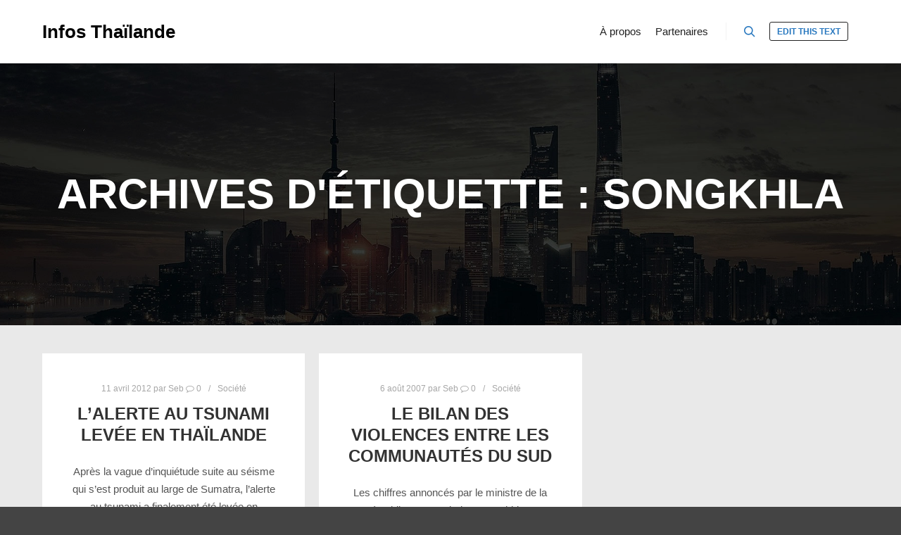

--- FILE ---
content_type: text/html; charset=UTF-8
request_url: http://www.infos-thailande.com/tag/songkhla
body_size: 10234
content:
<!DOCTYPE html>
<!--[if IE 9]>    <html class="no-js lt-ie10" lang="fr-FR"> <![endif]-->
<!--[if gt IE 9]><!--> <html class="no-js" lang="fr-FR"> <!--<![endif]-->
<head>

<meta charset="UTF-8" />
<meta name="viewport" content="width=device-width,initial-scale=1" />
<meta http-equiv="X-UA-Compatible" content="IE=edge">
<link rel="profile" href="https://gmpg.org/xfn/11" />
<title>Songkhla &#8211; Infos Thaïlande</title>
<meta name='robots' content='max-image-preview:large' />
<link rel='dns-prefetch' href='//www.infos-thailande.com' />
<link rel='dns-prefetch' href='//stats.wp.com' />
<link rel='dns-prefetch' href='//v0.wordpress.com' />
<link rel='dns-prefetch' href='//jetpack.wordpress.com' />
<link rel='dns-prefetch' href='//s0.wp.com' />
<link rel='dns-prefetch' href='//public-api.wordpress.com' />
<link rel='dns-prefetch' href='//0.gravatar.com' />
<link rel='dns-prefetch' href='//1.gravatar.com' />
<link rel='dns-prefetch' href='//2.gravatar.com' />
<link rel='dns-prefetch' href='//widgets.wp.com' />
<link rel='dns-prefetch' href='//i0.wp.com' />
<link rel="alternate" type="application/rss+xml" title="Infos Thaïlande &raquo; Flux" href="http://www.infos-thailande.com/feed" />
<link rel="alternate" type="application/rss+xml" title="Infos Thaïlande &raquo; Flux des commentaires" href="http://www.infos-thailande.com/comments/feed" />
<link rel="alternate" type="application/rss+xml" title="Infos Thaïlande &raquo; Flux de l’étiquette Songkhla" href="http://www.infos-thailande.com/tag/songkhla/feed" />
<script type="text/javascript">
window._wpemojiSettings = {"baseUrl":"https:\/\/s.w.org\/images\/core\/emoji\/14.0.0\/72x72\/","ext":".png","svgUrl":"https:\/\/s.w.org\/images\/core\/emoji\/14.0.0\/svg\/","svgExt":".svg","source":{"concatemoji":"http:\/\/www.infos-thailande.com\/wp-includes\/js\/wp-emoji-release.min.js?ver=6.2.8"}};
/*! This file is auto-generated */
!function(e,a,t){var n,r,o,i=a.createElement("canvas"),p=i.getContext&&i.getContext("2d");function s(e,t){p.clearRect(0,0,i.width,i.height),p.fillText(e,0,0);e=i.toDataURL();return p.clearRect(0,0,i.width,i.height),p.fillText(t,0,0),e===i.toDataURL()}function c(e){var t=a.createElement("script");t.src=e,t.defer=t.type="text/javascript",a.getElementsByTagName("head")[0].appendChild(t)}for(o=Array("flag","emoji"),t.supports={everything:!0,everythingExceptFlag:!0},r=0;r<o.length;r++)t.supports[o[r]]=function(e){if(p&&p.fillText)switch(p.textBaseline="top",p.font="600 32px Arial",e){case"flag":return s("\ud83c\udff3\ufe0f\u200d\u26a7\ufe0f","\ud83c\udff3\ufe0f\u200b\u26a7\ufe0f")?!1:!s("\ud83c\uddfa\ud83c\uddf3","\ud83c\uddfa\u200b\ud83c\uddf3")&&!s("\ud83c\udff4\udb40\udc67\udb40\udc62\udb40\udc65\udb40\udc6e\udb40\udc67\udb40\udc7f","\ud83c\udff4\u200b\udb40\udc67\u200b\udb40\udc62\u200b\udb40\udc65\u200b\udb40\udc6e\u200b\udb40\udc67\u200b\udb40\udc7f");case"emoji":return!s("\ud83e\udef1\ud83c\udffb\u200d\ud83e\udef2\ud83c\udfff","\ud83e\udef1\ud83c\udffb\u200b\ud83e\udef2\ud83c\udfff")}return!1}(o[r]),t.supports.everything=t.supports.everything&&t.supports[o[r]],"flag"!==o[r]&&(t.supports.everythingExceptFlag=t.supports.everythingExceptFlag&&t.supports[o[r]]);t.supports.everythingExceptFlag=t.supports.everythingExceptFlag&&!t.supports.flag,t.DOMReady=!1,t.readyCallback=function(){t.DOMReady=!0},t.supports.everything||(n=function(){t.readyCallback()},a.addEventListener?(a.addEventListener("DOMContentLoaded",n,!1),e.addEventListener("load",n,!1)):(e.attachEvent("onload",n),a.attachEvent("onreadystatechange",function(){"complete"===a.readyState&&t.readyCallback()})),(e=t.source||{}).concatemoji?c(e.concatemoji):e.wpemoji&&e.twemoji&&(c(e.twemoji),c(e.wpemoji)))}(window,document,window._wpemojiSettings);
</script>
<style type="text/css">
img.wp-smiley,
img.emoji {
	display: inline !important;
	border: none !important;
	box-shadow: none !important;
	height: 1em !important;
	width: 1em !important;
	margin: 0 0.07em !important;
	vertical-align: -0.1em !important;
	background: none !important;
	padding: 0 !important;
}
</style>
	<link rel='stylesheet' id='wp-block-library-css' href='http://www.infos-thailande.com/wp-includes/css/dist/block-library/style.min.css?ver=6.2.8' type='text/css' media='all' />
<style id='wp-block-library-inline-css' type='text/css'>
.has-text-align-justify{text-align:justify;}
</style>
<link rel='stylesheet' id='mediaelement-css' href='http://www.infos-thailande.com/wp-includes/js/mediaelement/mediaelementplayer-legacy.min.css?ver=4.2.17' type='text/css' media='all' />
<link rel='stylesheet' id='wp-mediaelement-css' href='http://www.infos-thailande.com/wp-includes/js/mediaelement/wp-mediaelement.min.css?ver=6.2.8' type='text/css' media='all' />
<link rel='stylesheet' id='classic-theme-styles-css' href='http://www.infos-thailande.com/wp-includes/css/classic-themes.min.css?ver=6.2.8' type='text/css' media='all' />
<style id='global-styles-inline-css' type='text/css'>
body{--wp--preset--color--black: #000000;--wp--preset--color--cyan-bluish-gray: #abb8c3;--wp--preset--color--white: #ffffff;--wp--preset--color--pale-pink: #f78da7;--wp--preset--color--vivid-red: #cf2e2e;--wp--preset--color--luminous-vivid-orange: #ff6900;--wp--preset--color--luminous-vivid-amber: #fcb900;--wp--preset--color--light-green-cyan: #7bdcb5;--wp--preset--color--vivid-green-cyan: #00d084;--wp--preset--color--pale-cyan-blue: #8ed1fc;--wp--preset--color--vivid-cyan-blue: #0693e3;--wp--preset--color--vivid-purple: #9b51e0;--wp--preset--gradient--vivid-cyan-blue-to-vivid-purple: linear-gradient(135deg,rgba(6,147,227,1) 0%,rgb(155,81,224) 100%);--wp--preset--gradient--light-green-cyan-to-vivid-green-cyan: linear-gradient(135deg,rgb(122,220,180) 0%,rgb(0,208,130) 100%);--wp--preset--gradient--luminous-vivid-amber-to-luminous-vivid-orange: linear-gradient(135deg,rgba(252,185,0,1) 0%,rgba(255,105,0,1) 100%);--wp--preset--gradient--luminous-vivid-orange-to-vivid-red: linear-gradient(135deg,rgba(255,105,0,1) 0%,rgb(207,46,46) 100%);--wp--preset--gradient--very-light-gray-to-cyan-bluish-gray: linear-gradient(135deg,rgb(238,238,238) 0%,rgb(169,184,195) 100%);--wp--preset--gradient--cool-to-warm-spectrum: linear-gradient(135deg,rgb(74,234,220) 0%,rgb(151,120,209) 20%,rgb(207,42,186) 40%,rgb(238,44,130) 60%,rgb(251,105,98) 80%,rgb(254,248,76) 100%);--wp--preset--gradient--blush-light-purple: linear-gradient(135deg,rgb(255,206,236) 0%,rgb(152,150,240) 100%);--wp--preset--gradient--blush-bordeaux: linear-gradient(135deg,rgb(254,205,165) 0%,rgb(254,45,45) 50%,rgb(107,0,62) 100%);--wp--preset--gradient--luminous-dusk: linear-gradient(135deg,rgb(255,203,112) 0%,rgb(199,81,192) 50%,rgb(65,88,208) 100%);--wp--preset--gradient--pale-ocean: linear-gradient(135deg,rgb(255,245,203) 0%,rgb(182,227,212) 50%,rgb(51,167,181) 100%);--wp--preset--gradient--electric-grass: linear-gradient(135deg,rgb(202,248,128) 0%,rgb(113,206,126) 100%);--wp--preset--gradient--midnight: linear-gradient(135deg,rgb(2,3,129) 0%,rgb(40,116,252) 100%);--wp--preset--duotone--dark-grayscale: url('#wp-duotone-dark-grayscale');--wp--preset--duotone--grayscale: url('#wp-duotone-grayscale');--wp--preset--duotone--purple-yellow: url('#wp-duotone-purple-yellow');--wp--preset--duotone--blue-red: url('#wp-duotone-blue-red');--wp--preset--duotone--midnight: url('#wp-duotone-midnight');--wp--preset--duotone--magenta-yellow: url('#wp-duotone-magenta-yellow');--wp--preset--duotone--purple-green: url('#wp-duotone-purple-green');--wp--preset--duotone--blue-orange: url('#wp-duotone-blue-orange');--wp--preset--font-size--small: 13px;--wp--preset--font-size--medium: 20px;--wp--preset--font-size--large: 36px;--wp--preset--font-size--x-large: 42px;--wp--preset--spacing--20: 0.44rem;--wp--preset--spacing--30: 0.67rem;--wp--preset--spacing--40: 1rem;--wp--preset--spacing--50: 1.5rem;--wp--preset--spacing--60: 2.25rem;--wp--preset--spacing--70: 3.38rem;--wp--preset--spacing--80: 5.06rem;--wp--preset--shadow--natural: 6px 6px 9px rgba(0, 0, 0, 0.2);--wp--preset--shadow--deep: 12px 12px 50px rgba(0, 0, 0, 0.4);--wp--preset--shadow--sharp: 6px 6px 0px rgba(0, 0, 0, 0.2);--wp--preset--shadow--outlined: 6px 6px 0px -3px rgba(255, 255, 255, 1), 6px 6px rgba(0, 0, 0, 1);--wp--preset--shadow--crisp: 6px 6px 0px rgba(0, 0, 0, 1);}:where(.is-layout-flex){gap: 0.5em;}body .is-layout-flow > .alignleft{float: left;margin-inline-start: 0;margin-inline-end: 2em;}body .is-layout-flow > .alignright{float: right;margin-inline-start: 2em;margin-inline-end: 0;}body .is-layout-flow > .aligncenter{margin-left: auto !important;margin-right: auto !important;}body .is-layout-constrained > .alignleft{float: left;margin-inline-start: 0;margin-inline-end: 2em;}body .is-layout-constrained > .alignright{float: right;margin-inline-start: 2em;margin-inline-end: 0;}body .is-layout-constrained > .aligncenter{margin-left: auto !important;margin-right: auto !important;}body .is-layout-constrained > :where(:not(.alignleft):not(.alignright):not(.alignfull)){max-width: var(--wp--style--global--content-size);margin-left: auto !important;margin-right: auto !important;}body .is-layout-constrained > .alignwide{max-width: var(--wp--style--global--wide-size);}body .is-layout-flex{display: flex;}body .is-layout-flex{flex-wrap: wrap;align-items: center;}body .is-layout-flex > *{margin: 0;}:where(.wp-block-columns.is-layout-flex){gap: 2em;}.has-black-color{color: var(--wp--preset--color--black) !important;}.has-cyan-bluish-gray-color{color: var(--wp--preset--color--cyan-bluish-gray) !important;}.has-white-color{color: var(--wp--preset--color--white) !important;}.has-pale-pink-color{color: var(--wp--preset--color--pale-pink) !important;}.has-vivid-red-color{color: var(--wp--preset--color--vivid-red) !important;}.has-luminous-vivid-orange-color{color: var(--wp--preset--color--luminous-vivid-orange) !important;}.has-luminous-vivid-amber-color{color: var(--wp--preset--color--luminous-vivid-amber) !important;}.has-light-green-cyan-color{color: var(--wp--preset--color--light-green-cyan) !important;}.has-vivid-green-cyan-color{color: var(--wp--preset--color--vivid-green-cyan) !important;}.has-pale-cyan-blue-color{color: var(--wp--preset--color--pale-cyan-blue) !important;}.has-vivid-cyan-blue-color{color: var(--wp--preset--color--vivid-cyan-blue) !important;}.has-vivid-purple-color{color: var(--wp--preset--color--vivid-purple) !important;}.has-black-background-color{background-color: var(--wp--preset--color--black) !important;}.has-cyan-bluish-gray-background-color{background-color: var(--wp--preset--color--cyan-bluish-gray) !important;}.has-white-background-color{background-color: var(--wp--preset--color--white) !important;}.has-pale-pink-background-color{background-color: var(--wp--preset--color--pale-pink) !important;}.has-vivid-red-background-color{background-color: var(--wp--preset--color--vivid-red) !important;}.has-luminous-vivid-orange-background-color{background-color: var(--wp--preset--color--luminous-vivid-orange) !important;}.has-luminous-vivid-amber-background-color{background-color: var(--wp--preset--color--luminous-vivid-amber) !important;}.has-light-green-cyan-background-color{background-color: var(--wp--preset--color--light-green-cyan) !important;}.has-vivid-green-cyan-background-color{background-color: var(--wp--preset--color--vivid-green-cyan) !important;}.has-pale-cyan-blue-background-color{background-color: var(--wp--preset--color--pale-cyan-blue) !important;}.has-vivid-cyan-blue-background-color{background-color: var(--wp--preset--color--vivid-cyan-blue) !important;}.has-vivid-purple-background-color{background-color: var(--wp--preset--color--vivid-purple) !important;}.has-black-border-color{border-color: var(--wp--preset--color--black) !important;}.has-cyan-bluish-gray-border-color{border-color: var(--wp--preset--color--cyan-bluish-gray) !important;}.has-white-border-color{border-color: var(--wp--preset--color--white) !important;}.has-pale-pink-border-color{border-color: var(--wp--preset--color--pale-pink) !important;}.has-vivid-red-border-color{border-color: var(--wp--preset--color--vivid-red) !important;}.has-luminous-vivid-orange-border-color{border-color: var(--wp--preset--color--luminous-vivid-orange) !important;}.has-luminous-vivid-amber-border-color{border-color: var(--wp--preset--color--luminous-vivid-amber) !important;}.has-light-green-cyan-border-color{border-color: var(--wp--preset--color--light-green-cyan) !important;}.has-vivid-green-cyan-border-color{border-color: var(--wp--preset--color--vivid-green-cyan) !important;}.has-pale-cyan-blue-border-color{border-color: var(--wp--preset--color--pale-cyan-blue) !important;}.has-vivid-cyan-blue-border-color{border-color: var(--wp--preset--color--vivid-cyan-blue) !important;}.has-vivid-purple-border-color{border-color: var(--wp--preset--color--vivid-purple) !important;}.has-vivid-cyan-blue-to-vivid-purple-gradient-background{background: var(--wp--preset--gradient--vivid-cyan-blue-to-vivid-purple) !important;}.has-light-green-cyan-to-vivid-green-cyan-gradient-background{background: var(--wp--preset--gradient--light-green-cyan-to-vivid-green-cyan) !important;}.has-luminous-vivid-amber-to-luminous-vivid-orange-gradient-background{background: var(--wp--preset--gradient--luminous-vivid-amber-to-luminous-vivid-orange) !important;}.has-luminous-vivid-orange-to-vivid-red-gradient-background{background: var(--wp--preset--gradient--luminous-vivid-orange-to-vivid-red) !important;}.has-very-light-gray-to-cyan-bluish-gray-gradient-background{background: var(--wp--preset--gradient--very-light-gray-to-cyan-bluish-gray) !important;}.has-cool-to-warm-spectrum-gradient-background{background: var(--wp--preset--gradient--cool-to-warm-spectrum) !important;}.has-blush-light-purple-gradient-background{background: var(--wp--preset--gradient--blush-light-purple) !important;}.has-blush-bordeaux-gradient-background{background: var(--wp--preset--gradient--blush-bordeaux) !important;}.has-luminous-dusk-gradient-background{background: var(--wp--preset--gradient--luminous-dusk) !important;}.has-pale-ocean-gradient-background{background: var(--wp--preset--gradient--pale-ocean) !important;}.has-electric-grass-gradient-background{background: var(--wp--preset--gradient--electric-grass) !important;}.has-midnight-gradient-background{background: var(--wp--preset--gradient--midnight) !important;}.has-small-font-size{font-size: var(--wp--preset--font-size--small) !important;}.has-medium-font-size{font-size: var(--wp--preset--font-size--medium) !important;}.has-large-font-size{font-size: var(--wp--preset--font-size--large) !important;}.has-x-large-font-size{font-size: var(--wp--preset--font-size--x-large) !important;}
.wp-block-navigation a:where(:not(.wp-element-button)){color: inherit;}
:where(.wp-block-columns.is-layout-flex){gap: 2em;}
.wp-block-pullquote{font-size: 1.5em;line-height: 1.6;}
</style>
<link rel='stylesheet' id='jquery-lightgallery-transitions-css' href='http://www.infos-thailande.com/wp-content/themes/rife-free/js/light-gallery/css/lg-transitions.min.css?ver=1.9.0' type='text/css' media='all' />
<link rel='stylesheet' id='jquery-lightgallery-css' href='http://www.infos-thailande.com/wp-content/themes/rife-free/js/light-gallery/css/lightgallery.min.css?ver=1.9.0' type='text/css' media='all' />
<link rel='stylesheet' id='font-awesome-css' href='http://www.infos-thailande.com/wp-content/themes/rife-free/css/font-awesome.min.css?ver=4.7.0' type='text/css' media='all' />
<link rel='stylesheet' id='a13-icomoon-css' href='http://www.infos-thailande.com/wp-content/themes/rife-free/css/icomoon.css?ver=2.4.16.1' type='text/css' media='all' />
<link rel='stylesheet' id='a13-main-style-css' href='http://www.infos-thailande.com/wp-content/themes/rife-free/style.css?ver=2.4.16.1' type='text/css' media='all' />
<link rel='stylesheet' id='a13-user-css-css' href='http://www.infos-thailande.com/wp-content/uploads/apollo13_framework_files/css/user.css?ver=2.4.16.1_1680604217' type='text/css' media='all' />
<link rel='stylesheet' id='jetpack_css-css' href='http://www.infos-thailande.com/wp-content/plugins/jetpack/css/jetpack.css?ver=12.8.2' type='text/css' media='all' />
<script type='text/javascript' src='http://www.infos-thailande.com/wp-includes/js/jquery/jquery.min.js?ver=3.6.4' id='jquery-core-js'></script>
<script type='text/javascript' src='http://www.infos-thailande.com/wp-includes/js/jquery/jquery-migrate.min.js?ver=3.4.0' id='jquery-migrate-js'></script>
<link rel="https://api.w.org/" href="http://www.infos-thailande.com/wp-json/" /><link rel="alternate" type="application/json" href="http://www.infos-thailande.com/wp-json/wp/v2/tags/36" /><link rel="EditURI" type="application/rsd+xml" title="RSD" href="http://www.infos-thailande.com/xmlrpc.php?rsd" />
<link rel="wlwmanifest" type="application/wlwmanifest+xml" href="http://www.infos-thailande.com/wp-includes/wlwmanifest.xml" />
<meta name="generator" content="WordPress 6.2.8" />
	<style>img#wpstats{display:none}</style>
		<link id='MediaRSS' rel='alternate' type='application/rss+xml' title='NextGEN Gallery RSS Feed' href='http://www.infos-thailande.com/wp-content/plugins/nextgen-gallery/src/Legacy/xml/media-rss.php' />
<script type="text/javascript">
// <![CDATA[
(function(){
    var docElement = document.documentElement,
        className = docElement.className;
    // Change `no-js` to `js`
    var reJS = new RegExp('(^|\\s)no-js( |\\s|$)');
    //space as literal in second capturing group cause there is strange situation when \s is not catched on load when other plugins add their own classes
    className = className.replace(reJS, '$1js$2');
    docElement.className = className;
})();
// ]]>
</script>
<!-- Jetpack Open Graph Tags -->
<meta property="og:type" content="website" />
<meta property="og:title" content="Songkhla &#8211; Infos Thaïlande" />
<meta property="og:url" content="http://www.infos-thailande.com/tag/songkhla" />
<meta property="og:site_name" content="Infos Thaïlande" />
<meta property="og:image" content="https://s0.wp.com/i/blank.jpg" />
<meta property="og:image:alt" content="" />
<meta property="og:locale" content="fr_FR" />
<meta name="twitter:site" content="@infosthailande" />

<!-- End Jetpack Open Graph Tags -->
</head>

<body id="top" class="archive tag tag-songkhla tag-36 header-horizontal site-layout-full posts-list" itemtype="https://schema.org/Blog" itemscope>
<svg xmlns="http://www.w3.org/2000/svg" viewBox="0 0 0 0" width="0" height="0" focusable="false" role="none" style="visibility: hidden; position: absolute; left: -9999px; overflow: hidden;" ><defs><filter id="wp-duotone-dark-grayscale"><feColorMatrix color-interpolation-filters="sRGB" type="matrix" values=" .299 .587 .114 0 0 .299 .587 .114 0 0 .299 .587 .114 0 0 .299 .587 .114 0 0 " /><feComponentTransfer color-interpolation-filters="sRGB" ><feFuncR type="table" tableValues="0 0.49803921568627" /><feFuncG type="table" tableValues="0 0.49803921568627" /><feFuncB type="table" tableValues="0 0.49803921568627" /><feFuncA type="table" tableValues="1 1" /></feComponentTransfer><feComposite in2="SourceGraphic" operator="in" /></filter></defs></svg><svg xmlns="http://www.w3.org/2000/svg" viewBox="0 0 0 0" width="0" height="0" focusable="false" role="none" style="visibility: hidden; position: absolute; left: -9999px; overflow: hidden;" ><defs><filter id="wp-duotone-grayscale"><feColorMatrix color-interpolation-filters="sRGB" type="matrix" values=" .299 .587 .114 0 0 .299 .587 .114 0 0 .299 .587 .114 0 0 .299 .587 .114 0 0 " /><feComponentTransfer color-interpolation-filters="sRGB" ><feFuncR type="table" tableValues="0 1" /><feFuncG type="table" tableValues="0 1" /><feFuncB type="table" tableValues="0 1" /><feFuncA type="table" tableValues="1 1" /></feComponentTransfer><feComposite in2="SourceGraphic" operator="in" /></filter></defs></svg><svg xmlns="http://www.w3.org/2000/svg" viewBox="0 0 0 0" width="0" height="0" focusable="false" role="none" style="visibility: hidden; position: absolute; left: -9999px; overflow: hidden;" ><defs><filter id="wp-duotone-purple-yellow"><feColorMatrix color-interpolation-filters="sRGB" type="matrix" values=" .299 .587 .114 0 0 .299 .587 .114 0 0 .299 .587 .114 0 0 .299 .587 .114 0 0 " /><feComponentTransfer color-interpolation-filters="sRGB" ><feFuncR type="table" tableValues="0.54901960784314 0.98823529411765" /><feFuncG type="table" tableValues="0 1" /><feFuncB type="table" tableValues="0.71764705882353 0.25490196078431" /><feFuncA type="table" tableValues="1 1" /></feComponentTransfer><feComposite in2="SourceGraphic" operator="in" /></filter></defs></svg><svg xmlns="http://www.w3.org/2000/svg" viewBox="0 0 0 0" width="0" height="0" focusable="false" role="none" style="visibility: hidden; position: absolute; left: -9999px; overflow: hidden;" ><defs><filter id="wp-duotone-blue-red"><feColorMatrix color-interpolation-filters="sRGB" type="matrix" values=" .299 .587 .114 0 0 .299 .587 .114 0 0 .299 .587 .114 0 0 .299 .587 .114 0 0 " /><feComponentTransfer color-interpolation-filters="sRGB" ><feFuncR type="table" tableValues="0 1" /><feFuncG type="table" tableValues="0 0.27843137254902" /><feFuncB type="table" tableValues="0.5921568627451 0.27843137254902" /><feFuncA type="table" tableValues="1 1" /></feComponentTransfer><feComposite in2="SourceGraphic" operator="in" /></filter></defs></svg><svg xmlns="http://www.w3.org/2000/svg" viewBox="0 0 0 0" width="0" height="0" focusable="false" role="none" style="visibility: hidden; position: absolute; left: -9999px; overflow: hidden;" ><defs><filter id="wp-duotone-midnight"><feColorMatrix color-interpolation-filters="sRGB" type="matrix" values=" .299 .587 .114 0 0 .299 .587 .114 0 0 .299 .587 .114 0 0 .299 .587 .114 0 0 " /><feComponentTransfer color-interpolation-filters="sRGB" ><feFuncR type="table" tableValues="0 0" /><feFuncG type="table" tableValues="0 0.64705882352941" /><feFuncB type="table" tableValues="0 1" /><feFuncA type="table" tableValues="1 1" /></feComponentTransfer><feComposite in2="SourceGraphic" operator="in" /></filter></defs></svg><svg xmlns="http://www.w3.org/2000/svg" viewBox="0 0 0 0" width="0" height="0" focusable="false" role="none" style="visibility: hidden; position: absolute; left: -9999px; overflow: hidden;" ><defs><filter id="wp-duotone-magenta-yellow"><feColorMatrix color-interpolation-filters="sRGB" type="matrix" values=" .299 .587 .114 0 0 .299 .587 .114 0 0 .299 .587 .114 0 0 .299 .587 .114 0 0 " /><feComponentTransfer color-interpolation-filters="sRGB" ><feFuncR type="table" tableValues="0.78039215686275 1" /><feFuncG type="table" tableValues="0 0.94901960784314" /><feFuncB type="table" tableValues="0.35294117647059 0.47058823529412" /><feFuncA type="table" tableValues="1 1" /></feComponentTransfer><feComposite in2="SourceGraphic" operator="in" /></filter></defs></svg><svg xmlns="http://www.w3.org/2000/svg" viewBox="0 0 0 0" width="0" height="0" focusable="false" role="none" style="visibility: hidden; position: absolute; left: -9999px; overflow: hidden;" ><defs><filter id="wp-duotone-purple-green"><feColorMatrix color-interpolation-filters="sRGB" type="matrix" values=" .299 .587 .114 0 0 .299 .587 .114 0 0 .299 .587 .114 0 0 .299 .587 .114 0 0 " /><feComponentTransfer color-interpolation-filters="sRGB" ><feFuncR type="table" tableValues="0.65098039215686 0.40392156862745" /><feFuncG type="table" tableValues="0 1" /><feFuncB type="table" tableValues="0.44705882352941 0.4" /><feFuncA type="table" tableValues="1 1" /></feComponentTransfer><feComposite in2="SourceGraphic" operator="in" /></filter></defs></svg><svg xmlns="http://www.w3.org/2000/svg" viewBox="0 0 0 0" width="0" height="0" focusable="false" role="none" style="visibility: hidden; position: absolute; left: -9999px; overflow: hidden;" ><defs><filter id="wp-duotone-blue-orange"><feColorMatrix color-interpolation-filters="sRGB" type="matrix" values=" .299 .587 .114 0 0 .299 .587 .114 0 0 .299 .587 .114 0 0 .299 .587 .114 0 0 " /><feComponentTransfer color-interpolation-filters="sRGB" ><feFuncR type="table" tableValues="0.098039215686275 1" /><feFuncG type="table" tableValues="0 0.66274509803922" /><feFuncB type="table" tableValues="0.84705882352941 0.41960784313725" /><feFuncA type="table" tableValues="1 1" /></feComponentTransfer><feComposite in2="SourceGraphic" operator="in" /></filter></defs></svg><div class="whole-layout">
<div id="preloader" class="arcs onReady">
    <div class="preload-content">
        <div class="preloader-animation">				<div class="arc">
					<div class="arc-cube"></div>
				</div>
				</div>
        <a class="skip-preloader a13icon-cross" href="#"></a>
    </div>
</div>
                <div class="page-background to-move"></div>
        <header id="header" class="to-move a13-horizontal header-type-one_line a13-normal-variant header-variant-one_line narrow tools-icons-1 sticky-no-hiding" itemtype="https://schema.org/WPHeader" itemscope>
	<div class="head">
		<div class="logo-container" itemtype="https://schema.org/Organization" itemscope><a class="logo normal-logo text-logo" href="http://www.infos-thailande.com/" title="Infos Thaïlande" rel="home" itemprop="url">Infos Thaïlande</a></div>
		<nav id="access" class="navigation-bar" itemtype="https://schema.org/SiteNavigationElement" itemscope><!-- this element is need in HTML even if menu is disabled -->
							<div class="menu-container"><ul class="top-menu with-effect menu--ferdinand opener-icons-on"><li class="page_item page-item-2"><a href="http://www.infos-thailande.com/a-propos"><span><em>À propos</em></span></a></li><li class="page_item page-item-1340"><a href="http://www.infos-thailande.com/liens-et-partenaires"><span><em>Partenaires</em></span></a></li></ul></div>					</nav>
		<!-- #access -->
		<div id="header-tools" class=" icons-1"><button id="search-button" class="a13icon-search tool" title="Rechercher"><span class="screen-reader-text">Rechercher</span></button><button id="mobile-menu-opener" class="a13icon-menu tool" title="Menu principal"><span class="screen-reader-text">Menu principal</span></button><a class="tools_button" href="#">Edit this text</a></div>			</div>
	<div class="search-container"><div class="search"><span class="a13icon-search"></span>
                <form class="search-form" role="search" method="get" action="http://www.infos-thailande.com/" >
                    <fieldset class="semantic">
                        <input placeholder="Rechercher &hellip;" type="search" name="s" id="s1" data-swplive="true" value="" />
                        <input type="submit" id="searchsubmit1" title="Rechercher" value="Rechercher" />
                        
                        
                    </fieldset>
                </form><span class="a13icon-cross close"></span></div></div></header>
    <div id="mid" class="to-move layout-full_fixed layout-no-edge layout-fixed no-sidebars"><header class="title-bar a13-parallax outside title_bar_variant_centered title_bar_width_full has-effect" data-a13-parallax-type="bt" data-a13-parallax-speed="1"><div class="overlay-color"><div class="in"><div class="titles"><h1 class="page-title entry-title" itemprop="headline">Archives d&#039;étiquette : <span>Songkhla</span></h1></div></div></div></header>

		<article id="content" class="clearfix">
			<div class="content-limiter">
				<div id="col-mask">
					<div class="content-box lazy-load-on">
						<div class="bricks-frame posts-bricks posts-bricks-1  posts_vertical_centered posts-columns-3"><div class="posts-grid-container" data-lazy-load="1" data-lazy-load-mode="button" data-margin="20"><div class="grid-master"></div><div id="post-2671" class="archive-item post-2671 post type-post status-publish format-standard category-societe tag-krabi tag-phangnga-satun tag-phuket tag-songkhla tag-trang tag-tsunami" data-category-1="1" itemtype="https://schema.org/CreativeWork" itemscope>
<div class="formatter">
    <div class="real-content hentry">

        <div class="post-meta"><time class="entry-date published updated" datetime="2012-04-11T21:13:19+02:00" itemprop="datePublished">11 avril 2012</time> par <a class="vcard author" href="http://www.infos-thailande.com/author/admin" title="Voir tous les articles par Seb"  itemprop="author"><span class="fn"  itemprop="name">Seb</span></a>  <a class="comments" href="http://www.infos-thailande.com/societe/lalerte-au-tsunami-levee-en-thailande-2671#respond"><i class="fa fa-comment-o"></i> 0</a><span itemprop="interactionStatistic" itemscope itemtype="http://schema.org/InteractionCounter">
    <meta itemprop="interactionType" content="http://schema.org/CommentAction"/>
    <meta itemprop="userInteractionCount" content="0" />
</span><span class="separator"></span><div class="post-meta-categories"><a href="http://www.infos-thailande.com/category/societe" rel="category tag">Société</a></div></div><h2 class="post-title entry-title" itemprop="headline"><a href="http://www.infos-thailande.com/societe/lalerte-au-tsunami-levee-en-thailande-2671" itemprop="url">L&rsquo;alerte au tsunami levée en Thaïlande</a></h2>
        <div class="entry-summary" itemprop="text">
        <p>Après la vague d&rsquo;inquiétude suite au séisme qui s&rsquo;est produit au large de Sumatra, l&rsquo;alerte au tsunami a finalement été levée en Thaïlande.</p>
<p> <a class="more-link" href="http://www.infos-thailande.com/societe/lalerte-au-tsunami-levee-en-thailande-2671">Lire la suite</a></p>        </div>

        <div class="clear"></div>

        <p class="under_content_tags"><a href="http://www.infos-thailande.com/tag/krabi" rel="tag">Krabi</a> <a href="http://www.infos-thailande.com/tag/phangnga-satun" rel="tag">Phangnga Satun</a> <a href="http://www.infos-thailande.com/tag/phuket" rel="tag">phuket</a> <a href="http://www.infos-thailande.com/tag/songkhla" rel="tag">Songkhla</a> <a href="http://www.infos-thailande.com/tag/trang" rel="tag">Trang</a> <a href="http://www.infos-thailande.com/tag/tsunami" rel="tag">Tsunami</a></p>        
    </div>
</div></div><div id="post-240" class="archive-item post-240 post type-post status-publish format-standard category-societe tag-attentats tag-narathiwat tag-pattani tag-satun tag-songkhla tag-terroristes tag-violences tag-yala" data-category-1="1" itemtype="https://schema.org/CreativeWork" itemscope>
<div class="formatter">
    <div class="real-content hentry">

        <div class="post-meta"><time class="entry-date published updated" datetime="2007-08-06T16:25:00+02:00" itemprop="datePublished">6 août 2007</time> par <a class="vcard author" href="http://www.infos-thailande.com/author/admin" title="Voir tous les articles par Seb"  itemprop="author"><span class="fn"  itemprop="name">Seb</span></a>  <a class="comments" href="http://www.infos-thailande.com/societe/le-bilan-des-violences-entre-les-communautes-du-sud-240#respond"><i class="fa fa-comment-o"></i> 0</a><span itemprop="interactionStatistic" itemscope itemtype="http://schema.org/InteractionCounter">
    <meta itemprop="interactionType" content="http://schema.org/CommentAction"/>
    <meta itemprop="userInteractionCount" content="0" />
</span><span class="separator"></span><div class="post-meta-categories"><a href="http://www.infos-thailande.com/category/societe" rel="category tag">Société</a></div></div><h2 class="post-title entry-title" itemprop="headline"><a href="http://www.infos-thailande.com/societe/le-bilan-des-violences-entre-les-communautes-du-sud-240" itemprop="url">Le bilan des violences entre les communautés du sud</a></h2>
        <div class="entry-summary" itemprop="text">
        <p>Les chiffres annoncés par le ministre de la santé publique, Mongkol Na Songkhla, sont bien tristes, mais dénoncent la situation délicate du sud du pays.</p>
<p> <a class="more-link" href="http://www.infos-thailande.com/societe/le-bilan-des-violences-entre-les-communautes-du-sud-240">Lire la suite</a></p>        </div>

        <div class="clear"></div>

        <p class="under_content_tags"><a href="http://www.infos-thailande.com/tag/attentats" rel="tag">attentats</a> <a href="http://www.infos-thailande.com/tag/narathiwat" rel="tag">Narathiwat</a> <a href="http://www.infos-thailande.com/tag/pattani" rel="tag">Pattani</a> <a href="http://www.infos-thailande.com/tag/satun" rel="tag">Satun</a> <a href="http://www.infos-thailande.com/tag/songkhla" rel="tag">Songkhla</a> <a href="http://www.infos-thailande.com/tag/terroristes" rel="tag">terroristes</a> <a href="http://www.infos-thailande.com/tag/violences" rel="tag">violences</a> <a href="http://www.infos-thailande.com/tag/yala" rel="tag">yala</a></p>        
    </div>
</div></div></div></div>						<div class="clear"></div>

								<span class="result-count">
	2/2</span>
		
					</div>
									</div>
			</div>
		</article>

			</div><!-- #mid -->

<footer id="footer" class="to-move narrow classic" itemtype="https://schema.org/WPFooter" itemscope>			<div class="foot-items">
				<div class="foot-content clearfix">
	                <div class="f-links"></div><div class="foot-text"><a href="https://apollo13themes.com/rife">Rife</a> WordPress Theme &hearts; Proudly built by <a href="https://apollo13themes.com/">Apollo13Themes</a> -  Edit this text</div>				</div>
			</div>
		</footer>		<a href="#top" id="to-top" class="to-top fa fa-angle-up"></a>
		<div id="content-overlay" class="to-move"></div>
		
	</div><!-- .whole-layout -->
<style id='a13-posts-grid-1-inline-css' type='text/css'>
.posts-bricks-1{max-width:1920px}.posts-bricks-1 .posts-grid-container{margin-right:-20px}.rtl .posts-bricks-1 .posts-grid-container{margin-right:0;margin-left:-20px}.posts-bricks-1 .layout-fitRows .archive-item,.posts-bricks-1 .layout-masonry .archive-item{margin-bottom:20px}.posts-bricks-1.posts-columns-4 .archive-item,.posts-bricks-1.posts-columns-4 .grid-master{width:calc(25% - 20px)}.posts-bricks-1.posts-columns-4 .archive-item.w2{width:calc(50% - 20px)}.posts-bricks-1.posts-columns-4 .archive-item.w3{width:calc(75% - 20px)}.posts-bricks-1.posts-columns-3 .archive-item,.posts-bricks-1.posts-columns-3 .grid-master{width:calc(33.3333333% - 20px)}.posts-bricks-1.posts-columns-3 .archive-item.w2{width:calc(66.6666666% - 20px)}.posts-bricks-1.posts-columns-2 .archive-item,.posts-bricks-1.posts-columns-2 .grid-master{width:calc(50% - 20px)}.posts-bricks-1.posts-columns-1 .grid-master,.posts-bricks-1.posts-columns-1 .archive-item,.posts-bricks-1.posts-columns-2 .archive-item.w2,.posts-bricks-1.posts-columns-2 .archive-item.w3,.posts-bricks-1.posts-columns-2 .archive-item.w4,.posts-bricks-1.posts-columns-3 .archive-item.w3,.posts-bricks-1.posts-columns-3 .archive-item.w4,.posts-bricks-1.posts-columns-4 .archive-item.w4{width:calc(100% - 20px)}@media only screen and (max-width:1600px){.header-vertical .with-sidebar .posts-bricks-1.posts-columns-4 .archive-item,.header-vertical .with-sidebar .posts-bricks-1.posts-columns-4 .grid-master{width:calc(33.3333333% - 20px)}.header-vertical .with-sidebar .posts-bricks-1.posts-columns-4 .archive-item.w2{width:calc(66.6666666% - 20px)}.header-vertical .with-sidebar .posts-bricks-1.posts-columns-4 .archive-item.w3{width:calc(100% - 20px)}}@media only screen and (max-width:1279px){.posts-bricks-1.posts-columns-4 .archive-item,.posts-bricks-1.posts-columns-4 .grid-master{width:calc(33.3333333% - 20px)}.posts-bricks-1.posts-columns-4 .archive-item.w2{width:calc(66.6666666% - 20px)}.posts-bricks-1.posts-columns-4 .archive-item.w3{width:calc(100% - 20px)}.header-vertical .layout-fluid.with-sidebar .posts-bricks-1.posts-columns-4 .grid-master,.header-vertical .layout-fluid.with-sidebar .posts-bricks-1.posts-columns-4 .archive-item,.header-vertical .layout-fluid.with-sidebar .posts-bricks-1.posts-columns-4 .archive-item.w2,.header-vertical .layout-fluid.with-sidebar .posts-bricks-1.posts-columns-3 .grid-master,.header-vertical .layout-fluid.with-sidebar .posts-bricks-1.posts-columns-3 .archive-item{width:calc(50% - 20px)}.header-vertical .layout-fluid.with-sidebar .posts-columns-4 .archive-item.w3,.header-vertical .layout-fluid.with-sidebar .posts-columns-3 .archive-item.w2{width:calc(100% - 20px)}.header-vertical .with-sidebar .posts-bricks-1.posts-columns-4 .grid-master,.header-vertical .with-sidebar .posts-bricks-1.posts-columns-4 .archive-item,.header-vertical .with-sidebar .posts-bricks-1.posts-columns-4 .archive-item.w2,.header-vertical .with-sidebar .posts-bricks-1.posts-columns-3 .grid-master,.header-vertical .with-sidebar .posts-bricks-1.posts-columns-3 .archive-item{width:calc(50% - 20px)}.header-vertical .with-sidebar .posts-bricks-1.posts-columns-4 .archive-item.w3,.header-vertical .with-sidebar .posts-bricks-1.posts-columns-3 .archive-item.w2{width:calc(100% - 20px)}}@media only screen and (max-width:800px){#mid .posts-bricks-1.posts-columns-4 .archive-item,#mid .posts-bricks-1.posts-columns-4 .grid-master,#mid .posts-bricks-1.posts-columns-4 .archive-item.w2,#mid .posts-bricks-1.posts-columns-3 .archive-item,#mid .posts-bricks-1.posts-columns-3 .grid-master{width:calc(50% - 20px)}#mid .posts-bricks-1.posts-columns-4 .archive-item.w3,#mid .posts-bricks-1.posts-columns-3 .archive-item.w2{width:calc(100% - 20px)}}@media only screen and (max-width:480px){.posts-bricks-1 .posts-grid-container{margin-right:0}.rtl .posts-bricks-1 .posts-grid-container{margin-left:0}#mid .posts-bricks-1.posts-columns-4 .grid-master,#mid .posts-bricks-1.posts-columns-4 .archive-item,#mid .posts-bricks-1.posts-columns-4 .archive-item.w2,#mid .posts-bricks-1.posts-columns-4 .archive-item.w3,#mid .posts-bricks-1.posts-columns-4 .archive-item.w4,#mid .posts-bricks-1.posts-columns-3 .grid-master,#mid .posts-bricks-1.posts-columns-3 .archive-item,#mid .posts-bricks-1.posts-columns-3 .archive-item.w2,#mid .posts-bricks-1.posts-columns-3 .archive-item.w3,#mid .posts-bricks-1.posts-columns-2 .grid-master,#mid .posts-bricks-1.posts-columns-2 .archive-item,#mid .posts-bricks-1.posts-columns-2 .archive-item.w2,#mid .posts-bricks-1.posts-columns-1 .grid-master,#mid .posts-bricks-1.posts-columns-1 .archive-item{width:100%}}.posts-list .layout-full.with-sidebar .content-box,.posts-list .layout-full_fixed.with-sidebar .content-box,.posts-list .layout-full_padding.with-sidebar .content-box{margin-left:20px;width:calc(75% - 20px)}.posts-list .layout-full.right-sidebar .content-box,.posts-list .layout-full_fixed.right-sidebar .content-box,.posts-list .layout-full_padding.right-sidebar .content-box{margin-left:0;margin-right:20px}@media only screen and (min-width:1560px){.posts-list .layout-full.with-sidebar .content-box{width:calc(100% - 320px - 20px)}}@media only screen and (min-width:1640px){.posts-list .layout-full_padding.with-sidebar .content-box{width:calc(100% - 320px - 20px)}}@media only screen and (max-width:1400px) and (min-width:1025px){.posts-list .layout-full_padding.with-sidebar .content-box{width:calc(70% - 20px)}}@media only screen and (max-width:1320px) and (min-width:1025px){.posts-list .layout-full.with-sidebar .content-box{width:calc(70% - 20px)}}@media only screen and (max-width:1024px){.posts-list .layout-full.with-sidebar .content-box,.posts-list .layout-full_fixed.with-sidebar .content-box,.posts-list .layout-full_padding.with-sidebar .content-box{width:calc(70% - 20px)}}@media only screen and (max-width:768px){.posts-list .layout-full.with-sidebar .content-box,.posts-list .layout-full_fixed.with-sidebar .content-box,.posts-list .layout-full_padding.with-sidebar .content-box{width:auto;margin-left:0;margin-right:0}}
</style>
<script type='text/javascript' src='http://www.infos-thailande.com/wp-content/plugins/jetpack/jetpack_vendor/automattic/jetpack-image-cdn/dist/image-cdn.js?minify=false&#038;ver=132249e245926ae3e188' id='jetpack-photon-js'></script>
<script type='text/javascript' id='apollo13framework-plugins-js-extra'>
/* <![CDATA[ */
var ApolloParams = {"ajaxurl":"http:\/\/www.infos-thailande.com\/wp-admin\/admin-ajax.php","site_url":"http:\/\/www.infos-thailande.com\/","defimgurl":"http:\/\/www.infos-thailande.com\/wp-content\/themes\/rife-free\/images\/holders\/photo.png","options_name":"apollo13_option_rife","load_more":"Afficher la suite","loading_items":"Chargement des \u00e9l\u00e9ments suivants","anchors_in_bar":"1","scroll_to_anchor":"1","writing_effect_mobile":"","writing_effect_speed":"10","hide_content_under_header":"off","default_header_variant":"normal","header_sticky_top_bar":"","header_color_variants":"sticky","show_header_at":"","header_normal_social_colors":"color|black_hover||_hover","header_light_social_colors":"|_hover||_hover","header_dark_social_colors":"|_hover||_hover","header_sticky_social_colors":"semi-transparent|color_hover||_hover","close_mobile_menu_on_click":"1","menu_overlay_on_click":"","allow_mobile_menu":"1","submenu_opener":"fa-angle-down","submenu_closer":"fa-angle-up","submenu_third_lvl_opener":"fa-angle-right","submenu_third_lvl_closer":"fa-angle-left","posts_layout_mode":"packery","products_brick_margin":"0","products_layout_mode":"packery","albums_list_layout_mode":"packery","album_bricks_thumb_video":"","works_list_layout_mode":"packery","work_bricks_thumb_video":"","people_list_layout_mode":"fitRows","lg_lightbox_share":"1","lg_lightbox_controls":"1","lg_lightbox_download":"","lg_lightbox_counter":"1","lg_lightbox_thumbnail":"1","lg_lightbox_show_thumbs":"","lg_lightbox_autoplay":"1","lg_lightbox_autoplay_open":"","lg_lightbox_progressbar":"1","lg_lightbox_full_screen":"1","lg_lightbox_zoom":"1","lg_lightbox_mode":"lg-slide","lg_lightbox_speed":"600","lg_lightbox_preload":"1","lg_lightbox_hide_delay":"2000","lg_lightbox_autoplay_pause":"5000","lightbox_single_post":""};
/* ]]> */
</script>
<script type='text/javascript' src='http://www.infos-thailande.com/wp-content/themes/rife-free/js/helpers.min.js?ver=2.4.16.1' id='apollo13framework-plugins-js'></script>
<script type='text/javascript' src='http://www.infos-thailande.com/wp-content/themes/rife-free/js/jquery.fitvids.min.js?ver=1.1' id='jquery-fitvids-js'></script>
<script type='text/javascript' src='http://www.infos-thailande.com/wp-content/themes/rife-free/js/jquery.fittext.min.js?ver=1.2' id='jquery-fittext-js'></script>
<script type='text/javascript' src='http://www.infos-thailande.com/wp-content/themes/rife-free/js/jquery.slides.min.js?ver=3.0.4' id='jquery-slides-js'></script>
<script type='text/javascript' src='http://www.infos-thailande.com/wp-content/themes/rife-free/js/jquery.sticky-kit.min.js?ver=1.1.2' id='jquery-sticky-kit-js'></script>
<script type='text/javascript' src='http://www.infos-thailande.com/wp-content/themes/rife-free/js/jquery.mousewheel.min.js?ver=3.1.13' id='jquery-mousewheel-js'></script>
<script type='text/javascript' src='http://www.infos-thailande.com/wp-content/themes/rife-free/js/typed.min.js?ver=1.1.4' id='jquery-typed-js'></script>
<script type='text/javascript' src='http://www.infos-thailande.com/wp-content/themes/rife-free/js/isotope.pkgd.min.js?ver=3.0.6' id='apollo13framework-isotope-js'></script>
<script type='text/javascript' src='http://www.infos-thailande.com/wp-content/themes/rife-free/js/light-gallery/js/lightgallery-all.min.js?ver=1.9.0' id='jquery-lightgallery-js'></script>
<script type='text/javascript' src='http://www.infos-thailande.com/wp-content/themes/rife-free/js/script.min.js?ver=2.4.16.1' id='apollo13framework-scripts-js'></script>
<script defer type='text/javascript' src='https://stats.wp.com/e-202604.js' id='jetpack-stats-js'></script>
<script type='text/javascript' id='jetpack-stats-js-after'>
_stq = window._stq || [];
_stq.push([ "view", {v:'ext',blog:'8625012',post:'0',tz:'1',srv:'www.infos-thailande.com',j:'1:12.8.2'} ]);
_stq.push([ "clickTrackerInit", "8625012", "0" ]);
</script>
</body>
</html>